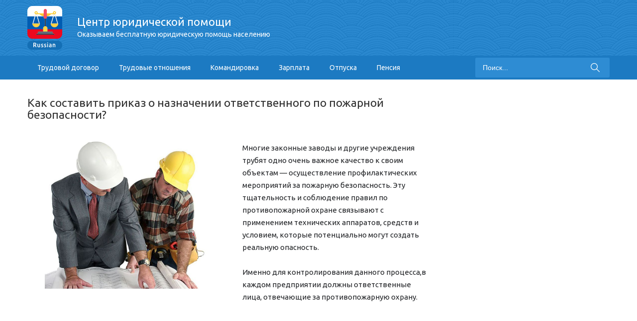

--- FILE ---
content_type: text/html; charset=UTF-8
request_url: https://russiansu.ru/prikazy/kak-sostavit-prikaz-o-naznachenii-otvetstvennogo-po-pozharnoj-bezopasnosti.html
body_size: 47689
content:
<!DOCTYPE html>
<html lang="ru-RU" prefix="og: http://ogp.me/ns#" class="no-js no-svg">
	<head>
		<meta charset="UTF-8">
		<meta name="viewport" content="width=device-width,minimum-scale=1,initial-scale=1,shrink-to-fit=no"> 
		<link rel='profile' href='http://gmpg.org/xfn/11'>
		<title>Приказ о назначении ответственного за пожарную безопасность — образец 2018</title>

<!-- This site is optimized with the Yoast SEO plugin v8.4 - https://yoast.com/wordpress/plugins/seo/ -->
<meta name="description" content="Составлять приказ о назначении по образцу можно и в свободной по своему типу форме. При этом необходимо соблюдать определенную структуру: наименование документов, последовательный номер, время, реальное место формирования составления документа. Срок по которому будет действовать удостоверение - около трех лет."/>
<link rel="canonical" href="https://russiansu.ru/prikazy/kak-sostavit-prikaz-o-naznachenii-otvetstvennogo-po-pozharnoj-bezopasnosti.html" />
<meta property="og:locale" content="ru_RU" />
<meta property="og:type" content="article" />
<meta property="og:title" content="Приказ о назначении ответственного за пожарную безопасность — образец 2018" />
<meta property="og:description" content="Составлять приказ о назначении по образцу можно и в свободной по своему типу форме. При этом необходимо соблюдать определенную структуру: наименование документов, последовательный номер, время, реальное место формирования составления документа. Срок по которому будет действовать удостоверение - около трех лет." />
<meta property="og:url" content="https://russiansu.ru/prikazy/kak-sostavit-prikaz-o-naznachenii-otvetstvennogo-po-pozharnoj-bezopasnosti.html" />
<meta property="og:site_name" content="Russiansu.ru" />
<meta property="article:section" content="Приказы" />
<meta property="article:published_time" content="2017-03-02T17:48:33+00:00" />
<meta property="article:modified_time" content="2017-12-18T14:01:45+00:00" />
<meta property="og:updated_time" content="2017-12-18T14:01:45+00:00" />
<meta property="og:image" content="https://russiansu.ru/wp-content/uploads/2017/03/prikaz-po-pozharnoj-bezopasnosti3-1.jpg" />
<meta property="og:image:secure_url" content="https://russiansu.ru/wp-content/uploads/2017/03/prikaz-po-pozharnoj-bezopasnosti3-1.jpg" />
<meta property="og:image:width" content="800" />
<meta property="og:image:height" content="591" />
<meta name="twitter:card" content="summary" />
<meta name="twitter:description" content="Составлять приказ о назначении по образцу можно и в свободной по своему типу форме. При этом необходимо соблюдать определенную структуру: наименование документов, последовательный номер, время, реальное место формирования составления документа. Срок по которому будет действовать удостоверение - около трех лет." />
<meta name="twitter:title" content="Приказ о назначении ответственного за пожарную безопасность — образец 2018" />
<meta name="twitter:image" content="https://russiansu.ru/wp-content/uploads/2017/03/prikaz-po-pozharnoj-bezopasnosti3-1.jpg" />
<!-- / Yoast SEO plugin. -->

<link rel='stylesheet' id='contact-form-7-css' href='/wp-content/plugins/contact-form-7/includes/css/styles.css?ver=5.0.4' type='text/css' media='all' />
<link rel='stylesheet' id='toc-screen-css' href='/wp-content/plugins/table-of-contents-plus/screen.min.css?ver=1509' type='text/css' media='all' />
<link rel='stylesheet' id='wp-postratings-css' href='/wp-content/plugins/wp-postratings/css/postratings-css.css?ver=1.85' type='text/css' media='all' />
<link rel='stylesheet' id='typology-fonts-css' href='https://fonts.googleapis.com/css?family=Ubuntu%3A400%2C700&#038;subset=latin%2Clatin-ext&#038;ver=1.0' type='text/css' media='all' />
<link rel='stylesheet' id='typology-main-css' href='/wp-content/themes/mir/assets/css/main.css?ver=1.0' type='text/css' media='all' />
<style id='typology-main-inline-css' type='text/css'>
body,blockquote:before, q:before{font-family: 'Ubuntu';font-weight: 400;}body,.typology-action-button .sub-menu{color:#444444;}body{background:#f8f8f8;font-size: 1.6em;}.typology-fake-bg{background:#f8f8f8;}.typology-sidebar,.typology-section{background:#ffffff;}h1, h2, h3, h4, h5, h6,.h1, .h2, .h3, .h4, .h5, .h6,.submit,.mks_read_more a,input[type="submit"],a.mks_button,.cover-letter,.post-letter,.typology-pagination a,.typology-pagination span,.comment-author .fn,.post-date-month,.typology-button-social,.mks_autor_link_wrap a,.entry-pre-title,.typology-button{font-family: 'Ubuntu';font-weight: 700;}.typology-header .typology-nav{font-family: 'Ubuntu';font-weight: 700;}.typology-cover .entry-title,.typology-cover h1 { font-size: 6.4rem;}h1, .h1 {font-size: 4.8rem;}h2, .h2 {font-size: 3.5rem;}h3, .h3 {font-size: 2.8rem;}h4, .h4 {font-size: 2.3rem;}h5, .h5,.typology-layout-c.post-image-on .entry-title {font-size: 1.8rem;}h6, .h6 {font-size: 1.5rem;}.widget{font-size: 1.4rem;}.typology-header .typology-nav a{font-size: 1.1rem;}.typology-layout-b .post-date-hidden,.meta-item{font-size: 1.3rem;}.post-letter {font-size: 26rem;}.cover-letter {font-size: 60rem;}.typology-button,.submit{text-transform: uppercase;}h1, h2, h3, h4, h5, h6,.h1, .h2, .h3, .h4, .h5, .h6,h1 a,h2 a,h3 a,h4 a,h5 a,h6 a,.post-date-month{color:#333333;}.typology-single-sticky a{color:#444444;}.entry-title a:hover,.typology-single-sticky a:hover{color:#385eab;}.bypostauthor .comment-author:before,#cancel-comment-reply-link:after{background:#385eab;}a,.widget .textwidget a,.typology-layout-b .post-date-hidden{color: #385eab;}.typology-header{height:110px;}.typology-header-sticky-on .typology-header{background:#385eab;}.site-title a,.typology-site-description{color: #ffffff;}.typology-header .typology-nav,.typology-header .typology-nav > li > a{color: #ffffff;}.typology-header .typology-nav .sub-menu a{ color:#444444;}.typology-header .typology-nav .sub-menu a:hover{color: #385eab;}.typology-action-button .sub-menu ul a:before{background: #385eab;}.sub-menu .current-menu-item a{color:#385eab;}.dot,.typology-header .typology-nav .sub-menu{background:#ffffff;}.typology-header .typology-main-navigation .sub-menu .current-menu-ancestor > a,.typology-header .typology-main-navigation .sub-menu .current-menu-item > a{color: #385eab;}.typology-header-wide .slot-l{left: 35px;}.typology-header-wide .slot-r{right: 35px;}.meta-item,.meta-item span,.meta-item a,.comment-metadata a{color: #888888;}.comment-meta .url,.meta-item a:hover{color:#333333;}.typology-post:after,.section-title:after,.typology-pagination:before{background:rgba(51,51,51,0.2);}.typology-layout-b .post-date-day,.typology-outline-nav li a:hover,.style-timeline .post-date-day{color:#385eab;}.typology-layout-b .post-date:after,blockquote:before,q:before{background:#385eab;}.typology-sticky-c,.typology-sticky-to-top span,.sticky-author-date{color: #888888;}.typology-outline-nav li a{color: #444444;}.typology-post.typology-layout-b:before{background:rgba(68,68,68,0.1);}.submit,.mks_read_more a,input[type="submit"],a.mks_button,.typology-button,.submit,.typology-button-social,.widget .mks_autor_link_wrap a,.widget .mks_read_more a{color:#ffffff;background: #385eab;border:1px solid #385eab;}.button-invert{color:#385eab;background:transparent;}.widget .mks_autor_link_wrap a:hover,.widget .mks_read_more a:hover{color:#ffffff;}.typology-cover{min-height: 240px;}.typology-cover-empty{height:209px;min-height:209px;}.typology-fake-bg .typology-section:first-child {top: -99px;}.typology-flat .typology-cover-empty{height:110px;}.typology-flat .typology-cover{min-height:110px;}.typology-cover-empty,.typology-cover-item,.typology-header-sticky{background:#1a71f4;}.typology-cover-overlay:after{background: rgba(26,113,244,0.6);}.typology-sidebar-header{background:#385eab;}.typology-cover,.typology-cover .entry-title,.typology-cover .entry-title a,.typology-cover .meta-item,.typology-cover .meta-item span,.typology-cover .meta-item a,.typology-cover h1,.typology-cover h2,.typology-cover h3{color: #ffffff;}.typology-cover .typology-button{color: #1a71f4;background:#ffffff;border:1px solid #ffffff;}.typology-cover .button-invert{color: #ffffff;background: transparent;}.typology-cover-slider .owl-dots .owl-dot span{background:#ffffff;}.typology-outline-nav li:before,.widget ul li:before{background:#385eab;}.widget a{color:#444444;}.widget a:hover,.widget_calendar table tbody td a,.entry-tags a:hover{color:#385eab;}.widget_calendar table tbody td a:hover,.widget table td,.entry-tags a{color:#444444;}.widget table,.widget table td,.widget_calendar table thead th,table,td, th{border-color: rgba(68,68,68,0.3);}.widget ul li,.widget .recentcomments{color:#444444;}.widget .post-date{color:#888888;}#today{background:rgba(68,68,68,0.1);}.typology-pagination .current, .typology-pagination .infinite-scroll a, .typology-pagination .load-more a, .typology-pagination .nav-links .next, .typology-pagination .nav-links .prev, .typology-pagination .next a, .typology-pagination .prev a{color: #ffffff;background:#333333;}.typology-pagination a, .typology-pagination span{color: #333333;border:1px solid #333333;}.typology-footer{background:#f8f8f8;color:#aaaaaa;}.typology-footer h1,.typology-footer h2,.typology-footer h3,.typology-footer h4,.typology-footer h5,.typology-footer h6{color:#aaaaaa;}.typology-count{background: #385eab;}.typology-footer a, .typology-footer .widget .textwidget a{color: #888888;}input[type="text"], input[type="email"], input[type="url"], input[type="tel"], input[type="number"], input[type="date"], input[type="password"], textarea, select{border-color:rgba(68,68,68,0.2);}blockquote:after, blockquote:before, q:after, q:before{-webkit-box-shadow: 0 0 0 10px #ffffff;box-shadow: 0 0 0 10px #ffffff;}.site-title{text-transform: uppercase;}
</style>
<link rel='stylesheet' id='fancybox-css' href='/wp-content/plugins/easy-fancybox/css/jquery.fancybox.1.3.23.min.css' type='text/css' media='screen' />
<link rel='stylesheet' id='template-core-shortcodes-css' href='/wp-content/plugins/template-core/shortcodes.css?ver=4.9.28' type='text/css' media='all' />
<link rel='stylesheet' id='tw-recent-posts-widget-css' href='/wp-content/plugins/tw-recent-posts-widget/tw-recent-posts-widget.css?ver=1.0.5' type='text/css' media='screen' />
<script type='text/javascript' src='https://russiansu.ru/wp-includes/js/jquery/jquery.js?ver=1.12.4'></script>
<style type="text/css">div#toc_container {background: #f9f9f9;border: 1px solid #f9f9f9;width: 100%;}</style><style type='text/css'>.rp4wp-related-posts ul{width:100%;padding:10px;margin:0;float:left;}
.rp4wp-related-posts ul>li{list-style:none;padding:0;margin:0;padding-bottom:0px;clear:both;}
.rp4wp-related-posts ul>li>p{margin:0;padding:0;}
.rp4wp-related-posts ul>li:before{display:none;}
.rp4wp-related-post-image{width:35%;padding-right:25px;-moz-box-sizing:border-box;-webkit-box-sizing:border-box;box-sizing:border-box;float:left;}</style>
<script async src="//pagead2.googlesyndication.com/pagead/js/adsbygoogle.js"></script>
<script>
     (adsbygoogle = window.adsbygoogle || []).push({
          google_ad_client: "ca-pub-3288911270811274",
          enable_page_level_ads: true
     });
</script>

<script async src="//pagead2.googlesyndication.com/pagead/js/adsbygoogle.js"></script>
<script>
     (adsbygoogle = window.adsbygoogle || []).push({
          google_ad_client: "ca-pub-4834240470501314",
          enable_page_level_ads: true
     });
</script><style type="text/css">.broken_link, a.broken_link {
	text-decoration: line-through;
}</style>
		
		<style>
		:root .typology-posts {
    display: flex;
}
		</style>
		
		<!-- Facebook Pixel Code -->
<script>
  !function(f,b,e,v,n,t,s)
  {if(f.fbq)return;n=f.fbq=function(){n.callMethod?
  n.callMethod.apply(n,arguments):n.queue.push(arguments)};
  if(!f._fbq)f._fbq=n;n.push=n;n.loaded=!0;n.version='2.0';
  n.queue=[];t=b.createElement(e);t.async=!0;
  t.src=v;s=b.getElementsByTagName(e)[0];
  s.parentNode.insertBefore(t,s)}(window, document,'script',
  'https://connect.facebook.net/en_US/fbevents.js');
  fbq('init', '1573933136037236');
  fbq('track', 'PageView');
</script>
<noscript><img height="1" width="1" style="display:none"
  src="https://www.facebook.com/tr?id=1573933136037236&ev=PageView&noscript=1"
/></noscript>
<!-- End Facebook Pixel Code -->

	</head>

	<body class="post-template-default single single-post postid-1082 single-format-standard">
		<header id="typology-header" class="typology-header">
			<div class="cover-custom">
				<div class="container">
					<div class="slot-l slot_flex_wrap">
	<div class="typology-site-branding">
    <h1 class="logo_wrap_h1">
        <a href='/'>
            <img src="/wp-content/themes/mir/assets/img/logo-rus.png" alt=""></a>
        <div class="header_title">
            <p>
                Центр юридической помощи
                <span>Оказываем бесплатную юридическую помощь населению</span>
            </p>
        </div>

    </h1>
<!--	--><!--	-->
</div>
    <div class="header_phone_wrap">
           </div>
</div>



<!--<div class="slot-r">-->
<!--	--><!--		-->
<!--	--><!--</div>-->
				</div>
			</div>
			<nav class="custom-nav">
				<div class="container">
					<div class="sub_nav_container">
						<button type="button" class="menu-btn">Меню</button>
						<div class="menu-header-menu-container"><ul id="menu-header-menu" class="menu"><li id="menu-item-4706" class="menu-item menu-item-type-taxonomy menu-item-object-category menu-item-4706"><a rel='nofollow' href='/trudovoj-dogovor'>Трудовой договор</a></li>
<li id="menu-item-4703" class="menu-item menu-item-type-taxonomy menu-item-object-category menu-item-4703"><a rel='nofollow' href='/trudovye-otnosheniya'>Трудовые отношения</a></li>
<li id="menu-item-4701" class="menu-item menu-item-type-taxonomy menu-item-object-category menu-item-4701"><a rel='nofollow' href='/komandirovka'>Командировка</a></li>
<li id="menu-item-4661" class="menu-item menu-item-type-taxonomy menu-item-object-category menu-item-4661"><a rel='nofollow' href='/zarplata'>Зарплата</a></li>
<li id="menu-item-4660" class="menu-item menu-item-type-taxonomy menu-item-object-category menu-item-4660"><a rel='nofollow' href='/otpuska'>Отпуска</a></li>
<li id="menu-item-4663" class="menu-item menu-item-type-taxonomy menu-item-object-category menu-item-4663"><a rel='nofollow' href='/pensiya'>Пенсия</a></li>
</ul></div>
<!--						<ul class="custom-nav-list list-unstyled">-->
<!--							<li><a href='#'>Для всех</a></li>-->
<!--							<li><a href='#'>ДТП</a></li>-->
<!--							<li><a href='#'>Семейные споры</a></li>-->
<!--							<li><a href='#'>Бизнес</a></li>-->
<!--							<li><a href='#'>Наследство</a></li>-->
<!--							<li><a href='#'>Уголовные дела</a></li>-->
<!--							<li><a href='#'>Налоговые споры</a></li>-->
<!--						</ul>-->
						<form class="typology-search-form" action="https://russiansu.ru/" method="get">
							<input name="s" type="text" value="" placeholder="Поиск..." />
							<!--						<button type="submit" class="typology-button typology-button-search typology-icon-button">--><!--</button>-->
							<!--						-->							<!--							<input type="hidden" name="lang" value="--><!--">-->
							<!--						-->							<button class="search-btn" type="submit">
								<svg viewBox="0 0 129 129" enable-background="new 0 0 129 129">
									<g>
										<path d="M51.6,96.7c11,0,21-3.9,28.8-10.5l35,35c0.8,0.8,1.8,1.2,2.9,1.2s2.1-0.4,2.9-1.2c1.6-1.6,1.6-4.2,0-5.8l-35-35   c6.5-7.8,10.5-17.9,10.5-28.8c0-24.9-20.2-45.1-45.1-45.1C26.8,6.5,6.5,26.8,6.5,51.6C6.5,76.5,26.8,96.7,51.6,96.7z M51.6,14.7   c20.4,0,36.9,16.6,36.9,36.9C88.5,72,72,88.5,51.6,88.5c-20.4,0-36.9-16.6-36.9-36.9C14.7,31.3,31.3,14.7,51.6,14.7z"/>
									</g>
								</svg>
							</button>
						</form>
					</div>
				</div>
			</nav>

		</header>
		
	
			
		<!--		<div id="typology-cover" class="typology-cover --><!--">-->
<!--			--><!--		</div>-->
		<div class="typology-fake-bg">
			<div class="typology-section">

				<div class="section-content">
    <article id="post-1082" class="typology-post typology-single-post post-1082 post type-post status-publish format-standard has-post-thumbnail hentry category-prikazy">

        
            <header class="entry-header">

                <h1 class="entry-title entry-title-cover-empty">Как составить приказ о назначении ответственного по пожарной безопасности?</h1>				


                
                
            </header>

                
        <div class="entry-content clearfix">

                            <img width="720" height="532" src="https://russiansu.ru/wp-content/uploads/2017/03/prikaz-po-pozharnoj-bezopasnosti3-1.jpg" class="attachment-typology-a size-typology-a wp-post-image" alt="" />            
            <p>Многие законные заводы и другие учреждения трубят одно очень важное качество к своим объектам &#8212; осуществление профилактических мероприятий за пожарную безопасность. Эту тщательность и соблюдение правил по противопожарной охране связывают с применением технических аппаратов, средств и условием, которые потенциально могут создать реальную опасность.</p>
<p>Именно для контролирования данного процесса,в каждом предприятии должны ответственные лица, отвечающие за противопожарную охрану.</p><div><div style="padding:10px 0">				
<script async src="https://pagead2.googlesyndication.com/pagead/js/adsbygoogle.js"></script>
<!-- responsive -->
<ins class="adsbygoogle"
     style="display:block"
     data-ad-client="ca-pub-4834240470501314"
     data-ad-slot="9873394822"
     data-ad-format="auto"
     data-full-width-responsive="true"></ins>
<script>
     (adsbygoogle = window.adsbygoogle || []).push({});
</script>

</div>

<div style="padding:10px 0; border:#ccc 1px dashed; margin:0 0 10px 0; background:#efefef">
	<div style="font-size:24px; text-align:center">
		Бесплатная консультация юриста по телефону:
	</div>
	<div style="font-size:30px; text-align:center">
	<a href='tel:+78043330143'>8 (804) 333-01-43</a>
	</div>
</div></div>
<div id="toc_container" class="no_bullets"><ul class="toc_list"><li><a href='#i'><span class="toc_number toc_depth_1">1</span> Для чего составляется приказ о назначении ответственного за пожарную безопасность?</a><ul><li><a href='#i-2'><span class="toc_number toc_depth_2">1.1</span> Как написать приказ о назначении ответственного по пожарной безопасности?</a></li><li><a href='#i-3'><span class="toc_number toc_depth_2">1.2</span> Приказ о назначении ответственного за пожарную безопасность — форма</a></li></ul></li><li><a href='#i-4'><span class="toc_number toc_depth_1">2</span> Как составить приказ о назначении ответственного по пожарной безопасности?</a><ul><li><a href='#_____2018'><span class="toc_number toc_depth_2">2.1</span> Приказ о назначении ответственного за пожарную безопасность — образец 2018</a></li><li><a href='#i-5'><span class="toc_number toc_depth_2">2.2</span> Похожее</a></li></ul></li></ul></div>
<h2><span id="i">Для чего составляется приказ о назначении ответственного за пожарную безопасность?</span></h2>
<p>Бланк приказа о назначении ответственного лица за противопожарную охрану составляют для письма по образцу с записями специалистом. Целиком вся информация не должна просто оставаться, а фиксироваться на уникальном бланке, который создают по совпадению с правилом РФ к системе документов по логическим и распорядительным формам. А также по образцу, о постановлении квалифицированного лица за пожарную безопасность и сохранность приборов по быстрому устранению пожара.</p>
<p>Форма приказа бланка должна быть специальным шаблоном, включающим нужные данные по образцу, без сохранения которых, документ не будет иметь силы. Подобные локальные, правовые акты за противопожарную защиту для любого учреждения могут составляться по шагам.</p>
<h3><span id="i-2">Как написать приказ о назначении ответственного по пожарной безопасности?</span></h3>
<p>Правильно написать приказ о назначении ответственного можно с помощью соблюдения правил по записи полей бланков. Абсолютно каждый распорядительный акт о защите включает группу важных сообщений.</p>
<p><strong><em>Они разделяются на 2 раздела:</em></strong></p>
<p>1. Поле на бланке, которое не следует оформлять по образцу;</p>
<p>2. Графы обязательные для заполнения.</p>
<p><strong><em>Далее вносим такие реквизиты по образцу:</em></strong></p>
<ul>
<li>Дата утверждения по форме &#8212; на момент самого регистрационного учета и после подписи ценного бумаги;</li>
<li>Номера по регистрации;</li>
<li>Заголовок и текст документа, во время подписи утвердительных документов;</li>
<li>Виз при согласованности;</li>
<li>Подпись.</li>
</ul>
<p><em>Отметку о контролировании и исполнении нужно вынести в бланки, в форму акта постановления и после отказа от учета.</em></p>
<h3><span id="i-3">Приказ о назначении ответственного за пожарную безопасность — форма</span></h3>
<p>Одним из важнейших частей в форме, о которой многие по каким-то причинам забывают, становятся поля бланка.</p>
<p><strong><em>Как составить форму? ГОСТ выставил к ним такие параметры по образцу:</em></strong></p>
<ul>
<li>Левое, высшее и нижнее – отступить по два сантиметра;</li>
<li>Правое на один сантиметр.</li>
</ul>
<p>Левое поле в форме бланка вполне можно сделать и три сантиметра, так как оно может отводиться для присоединения документов к правовому делу за пожарную безопасность.</p>
<p>Перед тем как ответить на вопрос – «как составить приказ?» сначала корректно порассуждайте о форме, о выборе индивидуальным предпринимателем ИП подходящего сотрудника, который будет выполнять работу по обеспечению пожарной безопасности и делать все по образцу.</p>
<blockquote><p><a href='/wp-content/uploads/2017/03/kgiuguib.docx'>Форма приказа &#8212; скачать</a></p><div><div style="padding:10px 0">				
<script async src="https://pagead2.googlesyndication.com/pagead/js/adsbygoogle.js"></script>
<!-- responsive -->
<ins class="adsbygoogle"
     style="display:block"
     data-ad-client="ca-pub-4834240470501314"
     data-ad-slot="9873394822"
     data-ad-format="auto"
     data-full-width-responsive="true"></ins>
<script>
     (adsbygoogle = window.adsbygoogle || []).push({});
</script>

</div></div></blockquote>
<h2><span id="i-4">Как составить приказ о назначении ответственного по пожарной безопасности?</span></h2>
<p>Составлять приказ о назначении по образцу можно и в свободной по своему типу форме.</p>
<p><strong><em> Для этого нужно соблюдать такую структуру:</em></strong></p>
<ul>
<li>Наименование документов;</li>
<li>Последовательный номер;</li>
<li>Время;</li>
<li>Реальное место формирования составления документа.</li>
</ul>
<p>Также важно перечислить каждый нормативно-правовой акт, который будет служить основой для утверждения лиц, исполняющих обязанность за пожарную безопасность в РФ. Также нужно упомянуть ФИО будущего коллеги, который будет назначен на службу. Руководитель должен подписать и назначить бесплатное обучение и дать удостоверение.</p>
<p><em> Срок по которому будет действовать удостоверение &#8212;  около трех лет</em></p>
<h3><span id="_____2018">Приказ о назначении ответственного за пожарную безопасность — образец 2018</span></h3>
<p>Тогда, как ответственным становится лицо за пожарную безопасность, следовательно, данное юридическое лицо должно быть осведомлено о правильной подписи распоряжения при поступлении на эту должность. Подпись должна иметь содержание о согласии взятия ответственности этого лица. И хорошо бы показать временного, выполняющего обязанность ответственного лица за противопожарную защиту &#8212; может в случае чего заместить своего главного коллеги.</p>
<p><strong><em>Образец и форма могут быть немного изменены в этом году.</em></strong></p>
<p>Кроме всего прочего должен быть пункт призыва. Администратор обязан назначать лиц, которые ответственны за сохранение в нормальном состоянии системы противопожарной безопасности, должен соблюдать специальный режим по предупреждению пожаров, наличие и сохранять первичные приборы по тушению пожара в подразделении свей работы.</p>
<p><strong><em>Это настоящий шаблон, является актуальным на 2018 год.</em></strong></p>
<blockquote><p><a href='/wp-content/uploads/2017/03/obrazets-prikaza-o-naznachenii-otvetstvennogo-za-pozharnuyu-bezopasnost.doc'>Образец приказа &#8212; скачать</a></p></blockquote>

<div style="font-size: 0px; height: 0px; line-height: 0px; margin: 0; padding: 0; clear: both;"></div><div class='rp4wp-related-posts'>
<h3><span id="i-5">Похожее</span></h3>
<ul>
<li><div class='rp4wp-related-post-content'>
<a href='/prikazy/kak-sostavit-prikaz-o-naznachenii-otvetstvennogo-lica-za-elektroxozyajstvo.html'>Как составить приказ о назначении ответственного лица за электрохозяйство?</a><p>В штате любых государственных компаний и организаций и иногда в заводах должен находиться профессионал, отвечающий&hellip;</p></div>
</li>
<li><div class='rp4wp-related-post-content'>
<a href='/prikazy/kak-sostavit-prikaz-o-naznachenii-otvetstvennogo-lica-za-oxranu-truda.html'>Как составить приказ о назначении ответственного лица за охрану труда?</a><p>Вопросы безопасности и охраны труда являются ключевыми в функционировании практически любого предприятия. Если эти правила&hellip;</p></div>
</li>
<li><div class='rp4wp-related-post-content'>
<a href='/prikazy/kak-sostavit-prikaz-o-nalozhenii-disciplinarnogo-vzyskaniya.html'>Как составить приказ о наложении дисциплинарного взыскания?</a><p>Главное условие четкого трудового процесса – соблюдение всех правил и требований. Любое отклонение ведет к&hellip;</p></div>
</li>
<li><div class='rp4wp-related-post-content'>
<a href='/prikazy/kak-pravilno-sostavit-prikaz-ob-itogax-inventarizacii.html'>Как правильно составить приказ об итогах инвентаризации?</a><p>Инвентаризация организовывается на каждом предприятии, где имеется любая продукция или товар. Эта процедура предполагает сопоставление&hellip;</p></div>
</li>
<li><div class='rp4wp-related-post-content'>
<a href='/progul/kak-sostavit-prikaz-ob-uvolnenii-za-progul.html'>Как составить приказ об увольнении за прогул?</a><p>Чтобы уволить сотрудника за прогул достаточно составить приказ о расторжении трудовых отношений. Издание приказа об&hellip;</p></div>
</li>
<li><div class='rp4wp-related-post-content'>
<a href='/prikazy/kak-pravilno-sostavit-prikaz-na-pravo-podpisi-pervichnyx-dokumentov.html'>Как правильно составить приказ на право подписи первичных документов?</a><p>Приказ на право подписи дает полномочия подписывать любые бланки первичных, учетных и других документов. Если&hellip;</p></div>
</li>
</ul>
</div>
<div><div style="padding:10px 0; border:#ccc 1px dashed; margin:0 0 10px 0; background:#efefef">
	<div style="font-size:24px; text-align:center">
		Бесплатная консультация юриста по телефону:
	</div>
	<div style="font-size:30px; text-align:center">
	<a href='tel:+78043330143'>8 (804) 333-01-43</a>
	</div>
</div>
<div style="margin:0 0 20px 0">
<iframe width='100%' height='370' style='border:none' frameborder='0' src="https://api.clloudia.com/?p=lawyer&t=blue&w=13696&product=lawyer&template=blue&style=default&width=100%&height=370"></iframe>
  </div></div>
            			
			<div id="post-ratings-1082" class="post-ratings" itemscope itemtype="http://schema.org/Article" data-nonce="976c355354"><img id="rating_1082_1" src="https://russiansu.ru/wp-content/plugins/wp-postratings/images/stars_crystal/rating_on.gif" alt="1 Звезда" title="1 Звезда" onmouseover="current_rating(1082, 1, '1 Звезда');" onmouseout="ratings_off(3.8, 4, 0);" onclick="rate_post();" onkeypress="rate_post();" style="cursor: pointer; border: 0px;" /><img id="rating_1082_2" src="https://russiansu.ru/wp-content/plugins/wp-postratings/images/stars_crystal/rating_on.gif" alt="2 Звезды" title="2 Звезды" onmouseover="current_rating(1082, 2, '2 Звезды');" onmouseout="ratings_off(3.8, 4, 0);" onclick="rate_post();" onkeypress="rate_post();" style="cursor: pointer; border: 0px;" /><img id="rating_1082_3" src="https://russiansu.ru/wp-content/plugins/wp-postratings/images/stars_crystal/rating_on.gif" alt="3 Звезды" title="3 Звезды" onmouseover="current_rating(1082, 3, '3 Звезды');" onmouseout="ratings_off(3.8, 4, 0);" onclick="rate_post();" onkeypress="rate_post();" style="cursor: pointer; border: 0px;" /><img id="rating_1082_4" src="https://russiansu.ru/wp-content/plugins/wp-postratings/images/stars_crystal/rating_half.gif" alt="4 Звезды" title="4 Звезды" onmouseover="current_rating(1082, 4, '4 Звезды');" onmouseout="ratings_off(3.8, 4, 0);" onclick="rate_post();" onkeypress="rate_post();" style="cursor: pointer; border: 0px;" /><img id="rating_1082_5" src="https://russiansu.ru/wp-content/plugins/wp-postratings/images/stars_crystal/rating_off.gif" alt="5 Звезд" title="5 Звезд" onmouseover="current_rating(1082, 5, '5 Звезд');" onmouseout="ratings_off(3.8, 4, 0);" onclick="rate_post();" onkeypress="rate_post();" style="cursor: pointer; border: 0px;" /> (<strong>5</strong> оценок, среднее: <strong>3,80</strong> из 5)<br /><span class="post-ratings-text" id="ratings_1082_text"></span><meta itemprop="headline" content="Как составить приказ о назначении ответственного по пожарной безопасности?" /><meta itemprop="description" content="Многие законные заводы и другие учреждения трубят одно очень важное качество к своим объектам - осуществление профилактических мероприятий за пожарную безопасность. Эту тщательность и соблюдение прави..." /><meta itemprop="datePublished" content="2017-03-02T20:48:33+00:00" /><meta itemprop="dateModified" content="2017-12-18T17:01:45+00:00" /><meta itemprop="url" content="https://russiansu.ru/prikazy/kak-sostavit-prikaz-o-naznachenii-otvetstvennogo-po-pozharnoj-bezopasnosti.html" /><meta itemprop="author" content="Алена" /><meta itemprop="mainEntityOfPage" content="https://russiansu.ru/prikazy/kak-sostavit-prikaz-o-naznachenii-otvetstvennogo-po-pozharnoj-bezopasnosti.html" /><div style="display: none;" itemprop="image" itemscope itemtype="https://schema.org/ImageObject"><meta itemprop="url" content="https://russiansu.ru/wp-content/uploads/2017/03/prikaz-po-pozharnoj-bezopasnosti3-1-150x150.jpg" /><meta itemprop="width" content="150" /><meta itemprop="height" content="150" /></div><div style="display: none;" itemprop="publisher" itemscope itemtype="https://schema.org/Organization"><meta itemprop="name" content="Russiansu.ru" /><div itemprop="logo" itemscope itemtype="https://schema.org/ImageObject"><meta itemprop="url" content="" /></div></div><div style="display: none;" itemprop="aggregateRating" itemscope itemtype="http://schema.org/AggregateRating"><meta itemprop="bestRating" content="5" /><meta itemprop="worstRating" content="1" /><meta itemprop="ratingValue" content="3.8" /><meta itemprop="ratingCount" content="5" /></div></div><div id="post-ratings-1082-loading" class="post-ratings-loading">
            <img src="https://russiansu.ru/wp-content/plugins/wp-postratings/images/loading.gif" width="16" height="16" class="post-ratings-image" /> Загрузка...</div>            
            
        </div>

        
    </article>
</div>
<!--				-->
								<!--<div class="typology-sidebar">-->
<!--	<div class="typology-sidebar-header">-->
<!--		<div class="typology-sidebar-header-wrapper">-->
<!--			--><!--			<span class="typology-sidebar-close"><i class="fa fa-times" aria-hidden="true"></i></span>-->
<!--		</div>-->
<!--	</div>-->
<!---->
<!--	<div class="widget typology-responsive-menu">-->
<!--		--><!--	</div>-->
<!---->
<!--	--><!--		--><!--				--><!--		--><!--			<div class="widget">-->
<!--				<div class="textwidget">-->
<!--					<p>--><!--</p>-->
<!--				</div>-->
<!--			</div>-->
<!--		--><!--	--><!---->
<!--</div>-->
<!---->
<!--<div class="typology-sidebar-overlay"></div>-->


<div class="custom-sidebar">

	<div class="contact-block2">		
<script async src="https://pagead2.googlesyndication.com/pagead/js/adsbygoogle.js"></script>
<!-- sidebar -->
<ins class="adsbygoogle"
     style="display:block"
     data-ad-client="ca-pub-4834240470501314"
     data-ad-slot="8001075808"
     data-ad-format="auto"
     data-full-width-responsive="true"></ins>
<script>
     (adsbygoogle = window.adsbygoogle || []).push({});
</script>
	</div>
	
	

</div>

			</div>

		
	


<footer id="typology-footer" class="typology-footer">
    <div class="container">
        <div class="foot-logo">
            <h4>Russian</h4>
            <h2>Центр юридической помощи</h2>
            <h3>Оказываем бесплатную юридическую помощь населению</h3>
        </div>
		<div style="text-align:center; padding:10px">
	<a href='/politika-konfidencialnosti'>Политика конфиденциальности</a>
				</div>
    </div>

    <!--				<div class="container">-->
    <!--					-->    <!--						<div class="col-lg-4">-->
    <!--</div>-->
    <!--					-->    <!---->
    <!--					-->    <!--						<div class="col-lg-4">-->
    <!--</div>-->
    <!--					-->    <!---->
    <!--					-->    <!--						<div class="col-lg-4">-->
    <!--</div>-->
    <!--					-->    <!--				</div>-->

</footer>

</div>



<script type='text/javascript'>
/* <![CDATA[ */
var wpcf7 = {"apiSettings":{"root":"https:\/\/russiansu.ru\/wp-json\/contact-form-7\/v1","namespace":"contact-form-7\/v1"},"recaptcha":{"messages":{"empty":"\u041f\u043e\u0436\u0430\u043b\u0443\u0439\u0441\u0442\u0430, \u043f\u043e\u0434\u0442\u0432\u0435\u0440\u0434\u0438\u0442\u0435, \u0447\u0442\u043e \u0432\u044b \u043d\u0435 \u0440\u043e\u0431\u043e\u0442."}}};
/* ]]> */
</script>
<script type='text/javascript' src='https://russiansu.ru/wp-content/plugins/contact-form-7/includes/js/scripts.js?ver=5.0.4'></script>
<script type='text/javascript' src='https://russiansu.ru/wp-content/plugins/table-of-contents-plus/front.min.js?ver=1509'></script>
<script type='text/javascript'>
/* <![CDATA[ */
var ratingsL10n = {"plugin_url":"https:\/\/russiansu.ru\/wp-content\/plugins\/wp-postratings","ajax_url":"https:\/\/russiansu.ru\/wp-admin\/admin-ajax.php","text_wait":"\u041f\u043e\u0436\u0430\u043b\u0443\u0439\u0441\u0442\u0430, \u043d\u0435 \u0433\u043e\u043b\u043e\u0441\u0443\u0439\u0442\u0435 \u0437\u0430 \u043d\u0435\u0441\u043a\u043e\u043b\u044c\u043a\u043e \u0437\u0430\u043f\u0438\u0441\u0435\u0439 \u043e\u0434\u043d\u043e\u0432\u0440\u0435\u043c\u0435\u043d\u043d\u043e.","image":"stars_crystal","image_ext":"gif","max":"5","show_loading":"1","show_fading":"1","custom":"0"};
var ratings_mouseover_image=new Image();ratings_mouseover_image.src="https://russiansu.ru/wp-content/plugins/wp-postratings/images/stars_crystal/rating_over.gif";;
/* ]]> */
</script>
<script type='text/javascript' src='https://russiansu.ru/wp-content/plugins/wp-postratings/js/postratings-js.js?ver=1.85'></script>
<script type='text/javascript' src='https://russiansu.ru/wp-includes/js/comment-reply.min.js?ver=4.9.28'></script>
<script type='text/javascript'>
/* <![CDATA[ */
var typology_js_settings = {"rtl_mode":"","header_sticky":"1","logo":"http:\/\/russiansu.ru\/wp-content\/themes\/mir\/assets\/img\/typology_logo.png","logo_retina":"http:\/\/russiansu.ru\/wp-content\/themes\/mir\/assets\/img\/typology_logo@2x.png","use_gallery":"1"};
/* ]]> */
</script>
<script type='text/javascript' src='https://russiansu.ru/wp-content/themes/mir/assets/js/min.js?ver=1.0'></script>
<script type='text/javascript' src='https://russiansu.ru/wp-content/plugins/easy-fancybox/js/jquery.fancybox.1.3.23.min.js'></script>
<script type='text/javascript'>
var fb_timeout, fb_opts={'overlayShow':true,'hideOnOverlayClick':true,'showCloseButton':true,'margin':20,'centerOnScroll':false,'enableEscapeButton':true,'autoScale':true };
if(typeof easy_fancybox_handler==='undefined'){
var easy_fancybox_handler=function(){
jQuery('.nofancybox,a.wp-block-file__button,a.pin-it-button,a[href*="pinterest.com/pin/create"],a[href*="facebook.com/share"],a[href*="twitter.com/share"]').addClass('nolightbox');
/* IMG */
var fb_IMG_select='a[href*=".jpg"]:not(.nolightbox,li.nolightbox>a),area[href*=".jpg"]:not(.nolightbox),a[href*=".jpeg"]:not(.nolightbox,li.nolightbox>a),area[href*=".jpeg"]:not(.nolightbox),a[href*=".png"]:not(.nolightbox,li.nolightbox>a),area[href*=".png"]:not(.nolightbox),a[href*=".webp"]:not(.nolightbox,li.nolightbox>a),area[href*=".webp"]:not(.nolightbox)';
jQuery(fb_IMG_select).addClass('fancybox image');
var fb_IMG_sections=jQuery('.gallery,.wp-block-gallery,.tiled-gallery');
fb_IMG_sections.each(function(){jQuery(this).find(fb_IMG_select).attr('rel','gallery-'+fb_IMG_sections.index(this));});
jQuery('a.fancybox,area.fancybox,li.fancybox a').each(function(){jQuery(this).fancybox(jQuery.extend({},fb_opts,{'transitionIn':'elastic','easingIn':'easeOutBack','transitionOut':'elastic','easingOut':'easeInBack','opacity':false,'hideOnContentClick':false,'titleShow':true,'titlePosition':'over','titleFromAlt':true,'showNavArrows':true,'enableKeyboardNav':true,'cyclic':false}))});};
jQuery('a.fancybox-close').on('click',function(e){e.preventDefault();jQuery.fancybox.close()});
};
var easy_fancybox_auto=function(){setTimeout(function(){jQuery('#fancybox-auto').trigger('click')},1000);};
jQuery(easy_fancybox_handler);jQuery(document).on('post-load',easy_fancybox_handler);
jQuery(easy_fancybox_auto);
</script>
<script type='text/javascript' src='https://russiansu.ru/wp-content/plugins/easy-fancybox/js/jquery.easing.1.4.1.min.js'></script>
<script type='text/javascript' src='https://russiansu.ru/wp-content/plugins/easy-fancybox/js/jquery.mousewheel.3.1.13.min.js'></script>
<script type='text/javascript' src='https://russiansu.ru/wp-content/plugins/template-core/js/shortcodes.js'></script>





<style>
    #rek_mob_fixed {
        position: fixed;
        bottom: 0;
        left: 0;
        width: 100%;
        background: #fff;
        z-index: 999999
    }

    #rek_mob_fixed p {
        margin: 0
    }

    #rek_close {
        position: absolute;
        top: -10px;
        right: 5px;
        width: 20px;
        height: 20px;
        text-align: center;
        color: #fff;
        background: #ff0000;
        line-height: 17px
    }

    .mob_hint {
        font-size: 17px;
    }

    .mob_tel {
        font-size: 24px !important;
        padding-left: 60px;
        background: url(/ttel.png) no-repeat left;
        display: block;
    }

    .mob_tel span {
        display: block;
    }
</style>
<!--
            

-->





<!--LiveInternet counter--><script type="text/javascript">
document.write("<a href='//www.liveinternet.ru/click' "+
"target=_blank><img src='//counter.yadro.ru/hit?t39.14;r"+
escape(document.referrer)+((typeof(screen)=="undefined")?"":
";s"+screen.width+"*"+screen.height+"*"+(screen.colorDepth?
screen.colorDepth:screen.pixelDepth))+";u"+escape(document.URL)+
";"+Math.random()+
"' alt='' title='LiveInternet' "+
"border='0' width='31' height='31'><\/a>")
</script><!--/LiveInternet-->



<!-- Yandex.Metrika counter -->
<script type="text/javascript">
    (function (d, w, c) {
        (w[c] = w[c] || []).push(function () {
            try {
                w.yaCounter43257109 = new Ya.Metrika({
                    id: 43257109,
                    clickmap: true,
                    trackLinks: true,
                    accurateTrackBounce: true,
                    webvisor: true
                });
            } catch (e) {
            }
        });

        var n = d.getElementsByTagName("script")[0],
            s = d.createElement("script"),
            f = function () {
                n.parentNode.insertBefore(s, n);
            };
        s.type = "text/javascript";
        s.async = true;
        s.src = "https://mc.yandex.ru/metrika/watch.js";

        if (w.opera == "[object Opera]") {
            d.addEventListener("DOMContentLoaded", f, false);
        } else {
            f();
        }
    })(document, window, "yandex_metrika_callbacks");
</script>
<noscript>
    <div><img src="https://mc.yandex.ru/watch/44116724" style="position:absolute; left:-9999px;" alt=""/></div>
</noscript>
<!-- /Yandex.Metrika counter -->
<script type="text/javascript" src="/wp-content/themes/mir/assets/js/script.js"></script>

<script type="text/javascript" src="/wleads/wjsi.php?t=1768991525.0791" defer></script>

<!-- Yandex.Metrika counter -->
<script type="text/javascript" >
   (function(m,e,t,r,i,k,a){m[i]=m[i]||function(){(m[i].a=m[i].a||[]).push(arguments)};
   m[i].l=1*new Date();k=e.createElement(t),a=e.getElementsByTagName(t)[0],k.async=1,k.src=r,a.parentNode.insertBefore(k,a)})
   (window, document, "script", "https://mc.yandex.ru/metrika/tag.js", "ym");

   ym(76182715, "init", {
        clickmap:true,
        trackLinks:true,
        accurateTrackBounce:true
   });
</script>
<noscript><div><img src="https://mc.yandex.ru/watch/76182715" style="position:absolute; left:-9999px;" alt="" /></div></noscript>
<!-- /Yandex.Metrika counter -->


</body>
</html>


--- FILE ---
content_type: text/html; charset=utf-8
request_url: https://www.google.com/recaptcha/api2/aframe
body_size: 268
content:
<!DOCTYPE HTML><html><head><meta http-equiv="content-type" content="text/html; charset=UTF-8"></head><body><script nonce="qF_TuG5B0UBBQEWXo1ovvA">/** Anti-fraud and anti-abuse applications only. See google.com/recaptcha */ try{var clients={'sodar':'https://pagead2.googlesyndication.com/pagead/sodar?'};window.addEventListener("message",function(a){try{if(a.source===window.parent){var b=JSON.parse(a.data);var c=clients[b['id']];if(c){var d=document.createElement('img');d.src=c+b['params']+'&rc='+(localStorage.getItem("rc::a")?sessionStorage.getItem("rc::b"):"");window.document.body.appendChild(d);sessionStorage.setItem("rc::e",parseInt(sessionStorage.getItem("rc::e")||0)+1);localStorage.setItem("rc::h",'1768991529171');}}}catch(b){}});window.parent.postMessage("_grecaptcha_ready", "*");}catch(b){}</script></body></html>

--- FILE ---
content_type: application/javascript; charset=UTF-8
request_url: https://russiansu.ru/wp-content/plugins/template-core/js/shortcodes.js
body_size: 4946
content:
jQuery(document).ready(function($) {
	// Testimonial Ticker Slider
	$('.testimonial-ticker-slider').each(function() {
		$('.testimonial-ticker-slider').easyTicker({
			direction: 'up',
			speed: 'slow',
			interval: 3000,
			height: 'auto',
			visible: 2,
			mousePause: 0
		});	
	});
	
	// Twitter Feed Slider
	$('.tpath-twitter-slide').each(function() {
		var visible = $(this).data('visible');
		$('.tpath-twitter-slide').easyTicker({
			direction: 'up',
			speed: 'slow',
			interval: 3000,
			height: 'auto',
			visible: visible,
			mousePause: 0
		});	
	});
	
	/* =============================
	Text Slider
	============================= */
	$('.tpath-text-slider').each(function() {

		var text_id = $(this).attr('id');
		var direction = $('#'+text_id+'').data('direction');
		var interval = $('#'+text_id+'').data('interval');
		
		$('#'+text_id+'').easyTicker({
			direction: direction,		
			speed: 'slow',
			interval: interval,
			height: 'auto',
			visible: 1,
			mousePause: 0
		});
		
	});
								
	// Mailchimp Form
	$('.tpath-mailchimp-form').each(function(){
		$(this).bootstrapValidator({
			container: 'tooltip',
			message: 'This value is not valid',
			feedbackIcons: {
				valid: 'glyphicon glyphicon-ok',
				invalid: 'glyphicon glyphicon-remove',
				validating: 'glyphicon glyphicon-refresh'
			},
			fields: {
				subscribe_email: {
					validators: {
						notEmpty: {
							message: 'The email address is required'
						},
						emailAddress: {
							message: 'The input is not a valid email address'
						},
						regexp: {
                            regexp: '^[^@\\s]+@([^@\\s]+\\.)+[^@\\s]+$',
                            message: 'The value is not a valid email address'
                        }
					}
				},
			}
		}).on('success.form.bv', function(e) {
											
			e.preventDefault();
			
			var $form        = $(e.target),
				validator    = $form.data('bootstrapValidator'),
				submitButton = validator.getSubmitButton();
			
			$('.tpath-mailchimp-form').addClass('ajax-loader');
			var getid = $('.tpath-mailchimp-form').attr('id');
			var data = $('#' + getid).serialize();
			
			$.ajax({
					url: blogpress_js_vars.blogpress_ajax_url,
					type: "POST",
					dataType: 'json',
					data: data + '&action=template_core_mailchimp_subscribe',
					success: function (msg) {
						$('.tpath-mailchimp-form').removeClass('ajax-loader');
						if( msg.data !== '' ) {
							$('#' + getid).parent().find('.tpath-form-success').html( msg.data );
							$('#' + getid).parent().find('.tpath-form-success').show();
							submitButton.removeAttr("disabled");
							resetForm( $('#' + getid) );
						}
					},
					error: function(msg) {}
					
				});
			
			return false;        
		});
	});	
	
	function resetForm($form) {
		$form.find('input:text, input:password, input, input:file, select, textarea').val('');
		$form.find('input:radio, input:checkbox').removeAttr('checked').removeAttr('selected');		
		$form.find('input:text, input:password, input, input:file, select, textarea, input:radio, input:checkbox').parent().find('.form-control-feedback').hide();
	}
	
	/* =============================
	Ajax Post Like Count
	============================= */
	$( document ).find( '.post-like-button .sl-button' ).each( function() {
		$( this ).on( 'click', function(){
			
			var button = $(this);
			var post_id = button.attr('data-post-id');
			var security = button.attr('data-nonce');
			var iscomment = button.attr('data-iscomment');
			var allbuttons;
			
			if ( iscomment === '1' ) { /* Comments can have same id */
				allbuttons = $( '.sl-comment-button-'+post_id );
			} else {
				allbuttons = $( '.sl-button-'+post_id );
			}
			
			if ( post_id !== '' ) {
				$.ajax({
					type: 'POST',
					url: ajaxurl,
					data : {
						action : 'template_core_post_like',
						post_id : post_id,
						nonce : security,
						is_comment : iscomment,
					},
					beforeSend: function(){
						$( 'span.sl-icon i' ).addClass( 'animation-pulse' );
					},
					success: function( response ){
						var icon = response.icon;
						var count = response.count;
						allbuttons.html( icon + count );
						if( response.status === 'unliked' ) {
							var like_text = "";
							allbuttons.prop( 'title', like_text );
							allbuttons.removeClass('liked');
						} else {
							var unlike_text = "";
							allbuttons.prop( 'title', unlike_text );
							allbuttons.addClass( 'liked' );
						}
						$( 'span.sl-icon i' ).removeClass( 'animation-pulse' );
					}
				});
				
			}
			return false;
	
		});
    });
	/* =============================
	Contactform map
	============================= */
	if( document.getElementsByClassName( "tpath_gmap_canvas" ) ){
		$(document).find('div.tpath_gmap_canvas').each(function(){
			var $this   = $( this );
			var $height = $this.data( "height" );
			var $width  = $this.data( "width" );
			$this.height( $height );
			$this.width( $width );
		});
	}
});